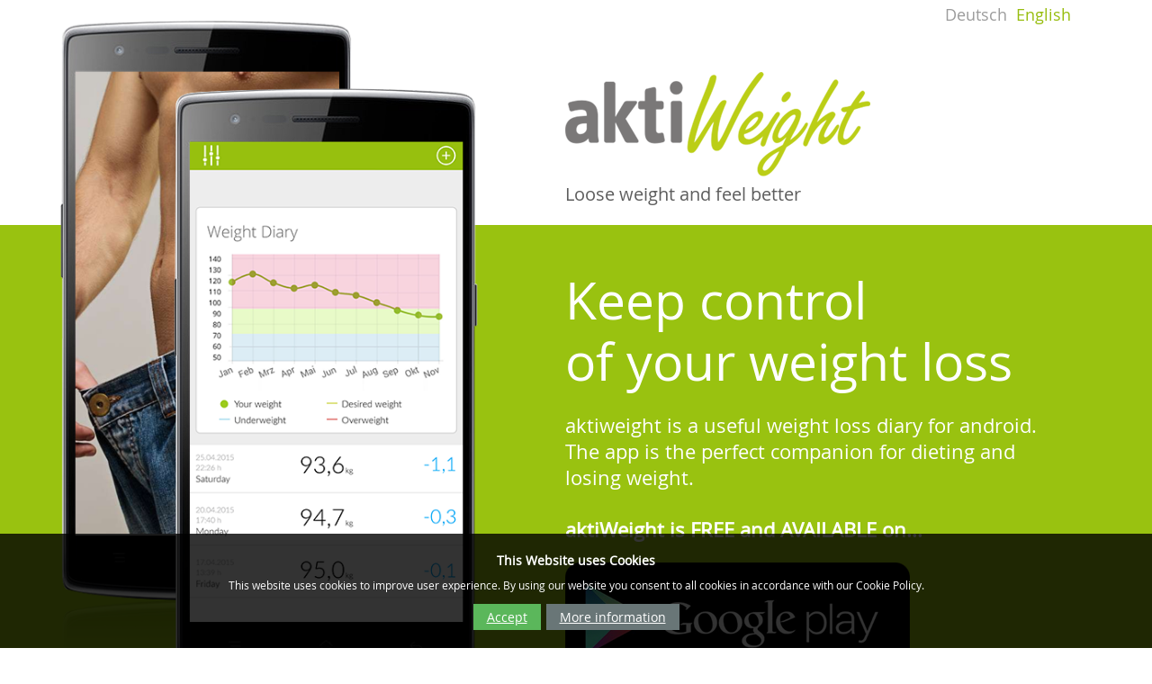

--- FILE ---
content_type: text/html; charset=utf-8
request_url: https://www.aktiweight.com/
body_size: 2838
content:
<!DOCTYPE html>
<html lang="en">
<head>
    <base href="https://www.aktiweight.com" />
<title>aktiweight APP - Keep control of your weight loss</title>
<link rel="shortcut icon" href="/_Themes/PhotoScheme/Favicons/Favicon_124/Favicon_124.ico?v=49" />
<link rel="manifest" href="/manifest.json" />
<meta name="description" content="aktiweight is a useful weight loss diary for android. The app is the perfect companion for dieting and losing weight. Download it for free on Google Play."  id="meta_description" />
<meta name="keywords" content=""  id="meta_keywords"  />
<meta http-equiv="language" content="en" />
<meta name="robots" content="index, follow" id="meta_robots" />
<meta http-equiv="Content-Type" content="application/xhtml+xml; charset=UTF-8" id="meta_charset" />
<meta name="generator" content="siteface" id="meta_generator" />
<link rel="canonical" href="https://www.aktiweight.com/" />
<meta name="viewport" content="width=device-width" />
<meta property="og:title" content="aktiweight APP - Keep control of your weight loss"  />
<meta property="og:description" content="aktiweight is a useful weight loss diary for android. The app is the perfect companion for dieting and losing weight. Download it for free on Google Play."  />
<meta property="og:url" content="https://www.aktiweight.com/"  />
<meta property="og:site_name" content="aktiWeight"  />
<link href="https://images.siteface.net/Styles/124/aktiFit.min.css?version=2018103101519553" rel="Stylesheet" type="text/css" />

    <script src="/bundles/sfCore?v=248f347bef094d9889b1782ef0e2efdd4231bc1b"></script>
</head>
<body class=" ">
<section id="top">
	<div class="row">
		<div class="col five"> </div>
        <div class="col one"> </div>
		<div class="col six">
<ul class="change-language">
  <li class=""><a href="/?lang=de">Deutsch</a></li>
  <li class="active"><a href="/?lang=en">English</a></li>
          </ul>
			<img class="logo-img" src="https://images.siteface.net/siteface//CMS/124/Navi/aktiWeight-logo.png" />
          	<h1>Loose weight and feel better</h1>
		</div>
	</div>
</section>

<section id="section1" class="background-green">
  	<div class="row visible">
      <div class="col five">
        <div id="slider-outer">
          <div id="slider">
            <img class="slider-frame" src="https://images.siteface.net/siteface//CMS/124/Navi/akti-weight-Smartphone.png" />
          </div>
          <!---<div id="slider-items"></div>--->
        </div>
      </div>
      <div class="col one"> </div>
		<div class="col six">
          <div class="paddingLeftRight">
            <h2 class="white">Keep control <br>of your weight loss</h2>
            <p class="white">aktiweight is a useful weight loss diary for android. The app is the perfect companion for dieting and losing weight. <br><br><b>aktiWeight is FREE and AVAILABLE on...&nbsp;</b></p>
            <a class="google-play-button" target="_blank" href="https://play.google.com/store/apps/details?id=de.aktiwir.aktiweight&hl=en" title="aktiWeight - GooglePlay"><img src="https://images.siteface.net/siteface//CMS/124/Navi/aktiWeight-Google-Play.png" title="Download aktiWeight - GooglePlay" alt="Downloade aktiWeight auf GooglePlay" /></a>
          </div>
		</div>
	</div>
</section>

<section id="section2" class="background-image background-image-2">
  <div class="showOnMobile">
    <img class="width100Percentage" src="https://images.siteface.net/siteface//CMS/124/Navi/aktiWeight_Fitness_APP_Protocol.png" />
  </div>  
  <div class="row section-text-container">
    <div class="col six">
      <h2 class="green">Start your weight loss now!</h2>
      <p>aktiWeight provides you with a detailed body weight diary including graphical statistics on your body weight improvements. When updating your body weight, the App will track and comment on your achievements and continuously encourage you to improve.&nbsp;</p>
    </div>
  </div>
</section>

<section id="section3" class="background-image background-image-3">
  <div class="showOnMobile">
    <img class="width100Percentage" src="https://images.siteface.net/siteface//CMS/124/Navi/aktiWeight_Fitness_APP_Statistics.png" />
  </div>
  <div class="row section-text-container">
    <div class="col six hideOnMobile"> </div>
    <div class="col six">
      <h2 class="green">Get healthy and&nbsp;<br>feel better!&nbsp;</h2>
      <p class="gray-bright">For keeping your body at a glance, aktiWeight is the right choice for you! The integrated weight loss diary provides you with detailed analysis’ of your physical constitution and the changes in your weight.</p>
    </div>
  </div>
</section>

<section id="section4" class="background-image background-image-4">
  <div class="showOnMobile">
    <img class="width100Percentage" src="https://images.siteface.net/siteface//CMS/124/Navi/aktiWeight_Fitness_APP_Handling.png" />
  </div>  
  <div class="row section-text-container">
    <div class="col six">
      <h2 class="green">Verify the success <br>of your diet.&nbsp;</h2>
      <p>You want to successfully lose weight and evaluate the success of your diet? The body weight diary is the right choice for you to complement typical diets. Day by day you can observe whether you are on track to reach your desired weight. aktiBMI continuously encourages you to further improve. With akiBMI (BMI calculator with integrated body weight diary for Android), losing weight will turn out to be fun!</p>
    </div>
  </div>
</section>

<section id="section5" class="background-image background-image-5">
  <div class="showOnMobile">
    <img class="width100Percentage" src="https://images.siteface.net/siteface//CMS/124/Navi/aktiWeight_Fitness_APP_Private.png" />
  </div>    
  <div class="row section-text-container">
    <div class="col six hideOnMobile"> </div>
    <div class="col six">
      <h2 class="green">Reduce your weight&nbsp;</h2>
      <p class="gray-bright">Reach your weight goals by tracking your weight. Set yourself new goals and keep improving. It's easy and efficient.</p>
    </div>
  </div>
</section>

<section id="section6" class="background-green section-padding">
  <div class="row">
    <div class="col six">
    	<img class="center-image" src="https://images.siteface.net/siteface//CMS/124/Navi/aktiWeight-Screenshot-footer-german.jpg" />
    </div>
    <div class="col six">
      <h2 class="white big">Go and get <b>aktiWeight!&nbsp;</b>&nbsp;</h2>
      <div><ul class="check-list">	<li>Weight Loss Protocol</li>	<li>Reach your dream weight</li><li>use it for weight reduction OR weight gain<br></li><li>Great Statistics to visualize <br>your weight loss</li></ul>&nbsp;&nbsp;&nbsp;&nbsp;</div>
      <a class="google-play-button" target="_blank" href="https://play.google.com/store/apps/details?id=de.aktiwir.aktiweight&hl=en" title="aktiWeight - GooglePlay"><img src="https://images.siteface.net/siteface//CMS/124/Navi/aktiWeight-Google-Play.png" title="Download aktiWeight - GooglePlay" alt="Download aktiWeight - GooglePlay" /></a>
    </div>
  </div>
</section>

<section id="footer" class="background-dark section-padding">
  <div class="row">
    <div class="col twelve">
      <h3 class="white small center">aktiWeight ist ein Produkt der aktiWir GmbH  </h3>
      <ul id="WebsiteFooterNavigation" class="footer-navigation" >
							<li class="   "><a href="/disclaimer/?lang=en" >Imprint</a></li>
							<li class="   "><a href="/privacy/?lang=en" >Privacy</a></li>
        <li class="   "><a href="/cms/privacy-policy-aktiweight-app.html" >Privacy Policy aktiWeight App</a></li>
        
						</ul>
    </div>
  </div>
</section>

<script>
    var cmseditor = false;
  try{
     cmseditor = cms_editor;
  }catch(e) {
  
  }
  
  var items = null;
  if(location.hostname == 'www.aktiweight-app.de') {
  	items = [
              {
                picture: "https://images.siteface.net/siteface/CMS/124/Navi/aktiWeight-1.jpg"
              },
              {
                picture: "https://images.siteface.net/siteface/CMS/124/Navi/aktiWeight-2.jpg"
              },
              {
                picture: "https://images.siteface.net/siteface/CMS/124/Navi/aktiWeight-3.jpg"
              },
              {
                picture: "https://images.siteface.net/siteface/CMS/124/Navi/aktiWeight-2.jpg"
              }
            ];
  }else{
items = [
              {
                picture: "https://images.siteface.net/siteface/CMS/124/Navi/aktiWeight-Screenshot1_eng.png"
              },              
              {
                picture: "https://images.siteface.net/siteface/CMS/124/Navi/aktiWeight-Screenshot2_eng.png"
              },
              {
                picture: "https://images.siteface.net/siteface/CMS/124/Navi/aktiWeight-Screenshot3_eng.png"
              },
              {
                picture: "https://images.siteface.net/siteface/CMS/124/Navi/aktiWeight-Screenshot4_eng.png"
              }
            ];
  }
  
  if(!cmseditor) {
          sf.Slider({
            object: document.getElementById("slider-items"),
            bullets: true,
          autoslide: true,
            timer: 4000,
            swipe: false,
            items: items
        });
  }else{
  	sf("#headerTeaser").addClass("editor");
  }

</script>
<div id="cookie-alert" style="text-align:center; position: fixed; bottom:0; left:0; right:0; background:rgba(0,0,0,0.8);z-index:9;">
  <div id="cookie-alert-inner" style="padding: 20px 0; color:#fff;">
    <div id="cookie-alert-headline" style="font-size: 14px; font-weight: bold; margin-bottom: 10px;">This Website uses Cookies</div>
    <div id="cookie-alert-description" style="font-size: 12px; margin-bottom: 10px;">
    	This website uses cookies to improve user experience. By using our website you consent to all cookies in accordance with our Cookie Policy.
    </div>
    <div id="cookie-alert-buttons">
      <a href="javascript:void(0)" onclick="c.setCookie('cookie-alert', 1, 30); sf('#cookie-alert').fadeOut(200);" id="cookie-alert-accept" style="color:#fff; background:rgb(91, 183, 91); display: inline-block; padding: 5px 15px; font-size: 14px; ">Accept</a>  
      <a href="/privacy/?lang=en" id="cookie-alert-more" style="color:#fff; background: rgb(105, 118, 119); display: inline-block; padding: 5px 15px;  font-size: 14px; ">More information</a>  
    </div>
  </div>
</div>




<script type="text/javascript" src="/Scripts/124/B16226AC6CEB2BE6520B5018405813D5.min.js?version=201892917593760"></script>


</body>
</html>


--- FILE ---
content_type: text/css
request_url: https://images.siteface.net/Styles/124/aktiFit.min.css?version=2018103101519553
body_size: 1730
content:
@import url(/_Themes/Fonts/OpenSans/stylesheet.css);body,html{margin:0;padding:0}body{font-family:'Open Sans';min-width:1170px;font-size:22px;font-weight:200;color:#5d5d5d}a img{border:0}h1,h2,h3,h4,h5{font-weight:200}h1{font-size:.9em;margin:0;font-weight:400}h2{font-size:2.6em;margin-bottom:0;line-height:1.2em;margin-top:0}h3{font-size:1.3em}h2[class~="big"]{font-size:4em}h3[class~="small"]{font-size:1em;margin:0;margin-bottom:10px}h1 span,h2 span,h3 span,h4 span,h5 span{color:#c1c714}.row{position:relative;width:1170px;margin:0 auto;padding:0;overflow:hidden}.col{display:inline;float:left;position:relative;margin-right:1%!important;margin-left:1%!important}.one{width:4.333%}.two{width:14.667%}.three{width:23%}.four{width:31.333%}.five{width:39.667%}.six{width:48%}.seven{width:56.333%}.eight{width:64.667%}.nine{width:73%}.ten{width:81.333%}.eleven{width:89.667%}.twelve{width:98%}.col-offset-six{margin-left:50%}.paddingLeftRight{padding:50px 0}.gray-bright{color:#999}.center{text-align:center}.center-image{display:block;margin:0 auto}.visible{overflow:visible}strong{font-weight:600}.white{color:#fff}.background-green{background-color:#99c210}.background-dark{background-color:#232426}.section-padding{padding:20px 0}.logo-img{margin-top:80px}.big-picture-container{}.big-picture-container img{display:Block;width:100%}.section-text-container{padding:100px 0}.showOnMobile{display:none}.width100Percent{width:100%}.width100Percentage{width:100%;display:block}.marginTop20{margin-top:20px}.background-image{background-repeat:no-repeat;background-size:cover;height:620px;background-position:center}.background-image-2{background-image:url(https://images.siteface.net/siteface//CMS/124/Navi/aktiweight-gewichtsverlust.png)}.background-image-3{background-image:url(https://images.siteface.net/siteface//CMS/124/Navi/weight-reduction-for-health.png)}.background-image-4{background-image:url(https://images.siteface.net/siteface//CMS/124/Navi/loose-weight.png)}.background-image-5{background-image:url(https://images.siteface.net/siteface//CMS/124/Navi/aktiweight-libra.png)}.slider{overflow:hidden}#slider-outer{margin:-227px auto;position:relative}#slider{}#slider>img{display:block;width:100%}#slider-items{position:absolute;right:15px;bottom:0;z-index:2;width:305px}#slider-items ul.items{list-style-type:none;margin:0;padding:0;position:relative;white-space:nowrap;transition:left .2s ease}#slider-items ul.items li{display:inline-block;position:relative;white-space:normal;overflow:hidden}#slider-items ul.items img{display:block;width:100%}.slider{height:720px}.slider .bullets{position:absolute;left:35%;bottom:0;list-style-type:none;margin:0;padding:0}.slider .bullets li{float:left}.slider .bullets a{display:Block;cursor:pointer;width:15px;height:15px;background-color:#fff;margin-left:5px;font-size:0;border-radius:100%}.slider .bullets li.active a{background-color:#5d5d5d}section{position:relative}#section1{height:690px}#top{height:250px;position:relative}.change-language{list-style-type:none;overflow:hidden;margin:0;padding:0;position:absolute;right:0;top:0}.change-language li{float:left}.change-language a{text-decoration:none;color:#9c9c9c;font-size:.8em;margin-left:10px}.change-language li.active a,.change-language a:hover{color:#97bd0e}.check-list{list-style-type:none;margin:0;padding:0;color:#fff;margin-top:40px;margin-bottom:40px}.check-list li{font-size:1.5em;padding-left:65px;position:relative;margin-bottom:10px}.check-list li:before{content:"";background-size:auto 100%;position:absolute;top:5px;left:0;width:47px;height:35px;background-image:url(https://images.siteface.net/siteface//CMS/124/Navi/haken.png);background-repeat:no-repeat}.footer-navigation{margin:0;padding:0;font-size:.8em;list-style-type:none;text-align:center}.footer-navigation li{display:inline;margin-left:5px;margin-right:5px}.footer-navigation a{color:#666;text-decoration:none}.footer-navigation a:hover{color:#fff}.list-downloads{list-style-type:none;margin:0;padding:0}.list-downloads-link{display:block;text-decoration:none;padding:10px 20px;background-color:#fff;border-bottom:1px solid #f2f2f2}.list-downloads h2{font-size:1.2rem;margin:0;color:#000}.list-downloads h3{font-size:1rem;margin:0;color:#8c8c8c}@media only screen and (max-width:1200px){}@media only screen and (max-width:568px){body{min-width:100%;font-size:18px}.hideOnMobile{display:none}.section-text-container{padding:20px 0}.col-offset-six{margin-left:0}.background-image{background-image:none;height:auto}.showOnMobile{display:block}#mobile-navigation-opener{display:block}.check-list li{font-size:1.2em;padding-left:50px}.check-list li:before{height:25px}.row{width:98%}.col{width:100%}#top{height:auto;text-align:center;padding-bottom:10px}h1{font-size:.7em}h2{font-size:1.5em}.center-image{width:80%}#slider-outer{margin:0 auto;margin-bottom:0;width:320px}.big-picture-container{display:none}.section-text-container{position:relative;left:auto;top:auto;margin-left:auto}#slider-items{bottom:0;position:absolute;right:13px;top:118px;width:208px;z-index:2}.slider{height:480px}.logo-img{margin:0 auto;width:240px}.google-play-button img{display:block;width:80%}.visible{overflow:hidden}.paddingLeftRight{padding-left:20px;padding-right:20px;padding-bottom:20px;padding-top:20px}section{border-top:1px solid #ccc}#section1{height:auto}#section1 h2{margin-top:0}#section2 .row,#section3 .row,#section4 .row,#section5 .row,#section6 .row{width:90%}.slider .bullets{left:15%}.gray-bright{color:#5d5d5d}.change-language{top:-45px;right:15px}#top[class~="content-page"]{padding-top:10px;height:auto}#section2[class~="content-page"]{display:block!important}.content-privacy{padding:50px 0}.content-privacy h2{font-size:1.5rem}.content-privacy h3{font-size:1.2rem}.content-privacy h2.headline{font-weight:bold;font-size:1.8rem;margin-bottom:20px}#cookie-alert{display:none}}

--- FILE ---
content_type: application/javascript; charset=utf-8
request_url: https://www.aktiweight.com/Scripts/124/B16226AC6CEB2BE6520B5018405813D5.min.js?version=201892917593760
body_size: 15
content:
(function(){location.href.indexOf("from=app")==-1&&(document.getElementById("cookie-alert").style.display="block")})()